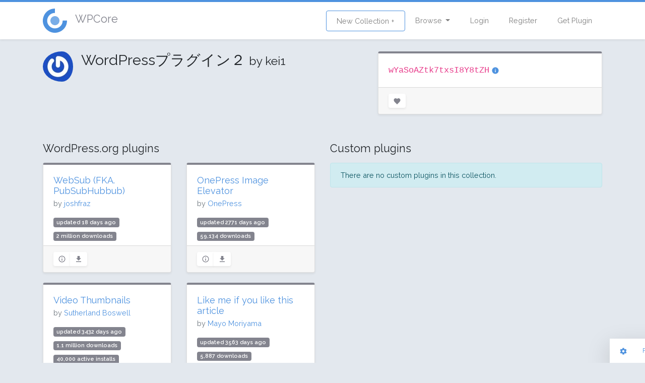

--- FILE ---
content_type: text/html; charset=UTF-8
request_url: https://wpcore.com/collections/wYaSoAZtk7txsI8Y8tZH
body_size: 3786
content:
<!DOCTYPE html>
<html lang="en">
<head>
    <!-- Global site tag (gtag.js) - Google Analytics -->
    <script async src="https://www.googletagmanager.com/gtag/js?id=UA-220684-74"></script>
    <script>
        window.dataLayer = window.dataLayer || [];
        function gtag(){dataLayer.push(arguments);}
        gtag('js', new Date());

        gtag('config', 'UA-220684-74');
    </script>
    <meta charset="utf-8">
    <meta http-equiv="X-UA-Compatible" content="IE=edge">
    <meta name="viewport" content="width=device-width, initial-scale=1">

    <!-- CSRF Token -->
    <meta name="csrf-token" content="KXEj7F9wsovxfVefMdYVSi1uoL3flfo3vbngL91B">

    <title>WordPressプラグイン２ - WordPress Plugin Collection
 | WPCore.com</title>
    <meta property="og:title" content="WordPressプラグイン２ - WordPress Plugin Collection
" />

    <meta name="description" content="Browse through these collections of WordPress plugins for bulk uploading.">
    <meta name="keywords" content="wordpress plugin management, bulk plugin upload, bulk plugin install, install profiles">

    <!-- Scripts -->
    <script src="/js/app.js?id=7df9aadcce6920d05b70" defer></script>

    <!-- Fonts -->
    <link rel="dns-prefetch" href="https://fonts.gstatic.com">
    <link href="https://fonts.googleapis.com/css?family=Raleway:300,400,600" rel="stylesheet" type="text/css">

    <!-- Styles -->
    <link href="/css/app.css?id=33b83fff324cf439d514" rel="stylesheet">
    </head>
<body class="layout-grid">
<div id="app" class="app-wrapper">
        <div id="header">
        <nav class="navbar navbar-expand-md navbar-light navbar-wpcore">
	<div class="container">
		<a class="d-flex align-items-center navbar-brand" href="https://wpcore.com">
			<svg class="wpcicon" id="icon.fw-Page%201" viewBox="0 0 48 48" style="background-color:#ffffff00" version="1.1"
	 xmlns="http://www.w3.org/2000/svg" xmlns:xlink="http://www.w3.org/1999/xlink" xml:space="preserve"
	 x="0px" y="0px" width="48px" height="48px"
	>
	<g id="Background">
		<g>
			<path class="svg-logo-outter" d="M 39.3495 23.8809 C 39.3989 30.2505 35.825 35.6776 29.9539 38.1483 C 24.0828 40.6189 17.7038 39.3803 13.184 34.892 C 8.6641 30.4037 7.3809 24.0334 9.8104 18.1452 C 12.24 12.257 17.6419 8.6452 24.0117 8.65 L 24.0182 0 C 14.059 -0.0076 5.613 5.6396 1.8143 14.846 C -1.9843 24.0523 0.0221 34.0123 7.0889 41.0298 C 14.1557 48.0474 24.1295 49.984 33.309 46.1211 C 42.4886 42.2581 48.0765 33.7728 47.9993 23.8138 L 39.3495 23.8809 Z" fill="#65a7d0"/>
		</g>
		<path class="svg-logo-inner" id="Ellipse" d="M 15 24 C 15 19.0294 19.0294 15 24 15 C 28.9706 15 33 19.0294 33 24 C 33 28.9706 28.9706 33 24 33 C 19.0294 33 15 28.9706 15 24 Z" fill="#65a7d0"/>
	</g>
	<g id="Layer%201">
	</g>
</svg> <span class="h4 pl-3 text-secondary">WPCore</span>
		</a>
		<button class="navbar-toggler" type="button" data-toggle="collapse" data-target="#navbarSupportedContent" aria-controls="navbarSupportedContent" aria-expanded="false" aria-label="Toggle navigation">
			<span class="navbar-toggler-icon"></span>
		</button>
		<div class="collapse navbar-collapse" id="navbarSupportedContent">
			<ul class="navbar-nav mr-auto">
								<!-- Team wtuff -->
			</ul>
			<ul class="navbar-nav ml-auto">
				<li class="nav-item ">
					<a class="nav-link btn btn-outline-primary" href="https://wpcore.com/collections/create">New Collection +</a>
				</li>
				<li class="nav-item dropdown">
					<a id="browse-dropdown" class="nav-link dropdown-toggle" href="#" role="button" data-toggle="dropdown" aria-haspopup="true" aria-expanded="false" v-pre>
						Browse
					</a>

					<div class="dropdown-menu dropdown-menu-right" aria-labelledby="browse-dropdown">
						<a class="dropdown-item " href="https://wpcore.com/collections">
							Public Collections
						</a>
						<a class="dropdown-item " href="https://wpcore.com/plugin-directory">
							WordPress plugins
						</a>
					</div>
				</li>
				<!-- Authentication Links -->
									<li class="nav-item ">
						<a class="nav-link" href="https://wpcore.com/login">Login</a>
					</li>
					<li class="nav-item ">
						<a class="nav-link" href="https://wpcore.com/register">Register</a>
					</li>
					<li class="nav-item">
						<a class="nav-link" href="https://wpcore.com/download">Get Plugin</a>
					</li>
							</ul>
		</div>
	</div>
</nav>
    </div>
    <main id="content">
        <div  class="py-4">
           <div class="container">
	<div class="row mb-4">
		<div class="col-md-7">
			<div class="d-flex align-items-start">
				<img class="rounded-circle pr-3" src="https://www.gravatar.com/avatar/08d42137f45cdc43a6fd9c6d09ce887a?s=60" alt="kei1's gravatar">
				<div>
					<h2>WordPressプラグイン２ <small>by kei1</small></h2>
					<p class="mb-0 pb-0"></p>
				</div>
			</div>
		</div>
		<div class="col-md-5">
			<div class="card card-secondary">
				<div class="card-body d-flex justify-content-between">
					<div>
						<code class="text-2xl" style="font-size: 1.2em">wYaSoAZtk7txsI8Y8tZH</code>
						<a href="https://wpcore.com/help" data-toggle="tooltip"  title="Copy and paste this  key to the settings page of your WordPress site via the WPCore plugin."><ion-icon name="information-circle"></ion-icon></a>
					</div>
									</div>
				<div class="card-footer">
					<div class="card-tools d-flex justify-content-between">
						<div>
																					<button type="submit" class="btn-with-count btn btn-sm btn-secondary" data-toggle="tooltip"  title="Sign in to add this to your favourites"><ion-icon name="heart"></ion-icon>
            </button>
													</div>
											</div>
				</div>
			</div>
		</div>
	</div>
		<div class="row">
		<div class="col-md-6">
			<div class="d-flex align-items-center my-3">
				<h4 class="mb-0">WordPress.org plugins</h4>
							</div>
			<div class="card-list row">
							<div class="col-md-6">
					<div class="card fadeMe card-secondary">
	<div class="card-body">
		<h5 class="card-title"><a href="https://wpcore.com/plugin/pubsubhubbub">WebSub (FKA. PubSubHubbub)</a></h5>
		<h6 class="text-muted card-subtitle">by <a href="https://profiles.wordpress.org/joshfraz/">joshfraz</a></h6>
		<div class="pluginlist">
			<span class="badge badge-secondary">updated 18 days ago</span>
							<span class="badge badge-secondary">2 million downloads</span>
										<span class="badge badge-secondary">100,000 active installs</span>
						<span class="badge badge-secondary">Rating: 100 / 100 (6 ratings)</span>
		</div>
	</div>
	<div class="card-footer">
		<div class="card-tools">
			<div class="btn-group">
				<a class="btn-sm btn btn-secondary" href="https://wpcore.com/plugin/pubsubhubbub"><ion-icon name="information-circle-outline"></ion-icon></a>
								<a href="https://downloads.wordpress.org/plugin/pubsubhubbub.3.2.1.zip" class="btn-sm btn btn-secondary"><ion-icon name="download"></ion-icon></a>
			</div>
					</div>
	</div>
</div>


				</div>
							<div class="col-md-6">
					<div class="card fadeMe card-secondary">
	<div class="card-body">
		<h5 class="card-title"><a href="https://wpcore.com/plugin/image-elevator">OnePress Image Elevator</a></h5>
		<h6 class="text-muted card-subtitle">by <a href="http://onepress-media.com/portfolio">OnePress</a></h6>
		<div class="pluginlist">
			<span class="badge badge-secondary">updated 2771 days ago</span>
							<span class="badge badge-secondary">59,134 downloads</span>
										<span class="badge badge-secondary">9,000 active installs</span>
						<span class="badge badge-secondary">Rating: 78 / 100 (40 ratings)</span>
		</div>
	</div>
	<div class="card-footer">
		<div class="card-tools">
			<div class="btn-group">
				<a class="btn-sm btn btn-secondary" href="https://wpcore.com/plugin/image-elevator"><ion-icon name="information-circle-outline"></ion-icon></a>
								<a href="https://downloads.wordpress.org/plugin/image-elevator.zip" class="btn-sm btn btn-secondary"><ion-icon name="download"></ion-icon></a>
			</div>
					</div>
	</div>
</div>


				</div>
							<div class="col-md-6">
					<div class="card fadeMe card-secondary">
	<div class="card-body">
		<h5 class="card-title"><a href="https://wpcore.com/plugin/video-thumbnails">Video Thumbnails</a></h5>
		<h6 class="text-muted card-subtitle">by <a href="http://sutherlandboswell.com">Sutherland Boswell</a></h6>
		<div class="pluginlist">
			<span class="badge badge-secondary">updated 3432 days ago</span>
							<span class="badge badge-secondary">1.1 million downloads</span>
										<span class="badge badge-secondary">40,000 active installs</span>
						<span class="badge badge-secondary">Rating: 94 / 100 (87 ratings)</span>
		</div>
	</div>
	<div class="card-footer">
		<div class="card-tools">
			<div class="btn-group">
				<a class="btn-sm btn btn-secondary" href="https://wpcore.com/plugin/video-thumbnails"><ion-icon name="information-circle-outline"></ion-icon></a>
								<a href="https://downloads.wordpress.org/plugin/video-thumbnails.2.12.3.zip" class="btn-sm btn btn-secondary"><ion-icon name="download"></ion-icon></a>
			</div>
					</div>
	</div>
</div>


				</div>
							<div class="col-md-6">
					<div class="card fadeMe card-secondary">
	<div class="card-body">
		<h5 class="card-title"><a href="https://wpcore.com/plugin/like-me-if-you-like-this-article">Like me if you like this article</a></h5>
		<h6 class="text-muted card-subtitle">by <a href="https://profiles.wordpress.org/mayukojpn/">Mayo Moriyama</a></h6>
		<div class="pluginlist">
			<span class="badge badge-secondary">updated 3563 days ago</span>
							<span class="badge badge-secondary">5,887 downloads</span>
										<span class="badge badge-secondary">200 active installs</span>
						<span class="badge badge-secondary">Rating: 100 / 100 (2 ratings)</span>
		</div>
	</div>
	<div class="card-footer">
		<div class="card-tools">
			<div class="btn-group">
				<a class="btn-sm btn btn-secondary" href="https://wpcore.com/plugin/like-me-if-you-like-this-article"><ion-icon name="information-circle-outline"></ion-icon></a>
								<a href="https://downloads.wordpress.org/plugin/like-me-if-you-like-this-article.zip" class="btn-sm btn btn-secondary"><ion-icon name="download"></ion-icon></a>
			</div>
					</div>
	</div>
</div>


				</div>
							<div class="col-md-6">
					<div class="card fadeMe card-secondary">
	<div class="card-body">
		<h5 class="card-title"><a href="https://wpcore.com/plugin/ps-auto-sitemap">PS Auto Sitemap</a></h5>
		<h6 class="text-muted card-subtitle">by <a href="http://www.warna.info/">Hitoshi Omagari</a></h6>
		<div class="pluginlist">
			<span class="badge badge-secondary">updated 3856 days ago</span>
							<span class="badge badge-secondary">880,301 downloads</span>
										<span class="badge badge-secondary">200,000 active installs</span>
						<span class="badge badge-secondary">Rating: 98 / 100 (23 ratings)</span>
		</div>
	</div>
	<div class="card-footer">
		<div class="card-tools">
			<div class="btn-group">
				<a class="btn-sm btn btn-secondary" href="https://wpcore.com/plugin/ps-auto-sitemap"><ion-icon name="information-circle-outline"></ion-icon></a>
								<a href="https://downloads.wordpress.org/plugin/ps-auto-sitemap.1.1.9.zip" class="btn-sm btn btn-secondary"><ion-icon name="download"></ion-icon></a>
			</div>
					</div>
	</div>
</div>


				</div>
						</div>
					</div>
		<div class="col-md-6">
			<div class="d-flex align-items-center my-3">
				<h4 class="mb-0">Custom plugins</h4>
							</div>
			<div class="card-list row">
							</div>
							<p class="alert alert-info">There are no custom plugins in this collection.</p>
					</div>
	</div>
		</div>
        </div>
    </main>
    <footer id="footer">
        <div class="footer bg-dark">
    <div class="container text-center">
        <div class="d-flex align-items-center justify-content-between">
            <div class="footer-links">
                <a href="https://wpcore.com/help">Help and contact</a>
                <a href="https://wpcore.com/download">Download the plugin</a>
                <a href="https://wpcore.com/privacy">Privacy policy</a>
                <a href="https://wpcore.com/terms">Terms</a>
                <a href="https://stuey.net">Copyright 2018 Stueynet Inc.</a>
            </div>
            <div class="footer-logo">
                <a href="https://wpcore.com/help"><svg class="wpcicon" id="icon.fw-Page%201" viewBox="0 0 48 48" style="background-color:#ffffff00" version="1.1"
	 xmlns="http://www.w3.org/2000/svg" xmlns:xlink="http://www.w3.org/1999/xlink" xml:space="preserve"
	 x="0px" y="0px" width="48px" height="48px"
	>
	<g id="Background">
		<g>
			<path class="svg-logo-outter" d="M 39.3495 23.8809 C 39.3989 30.2505 35.825 35.6776 29.9539 38.1483 C 24.0828 40.6189 17.7038 39.3803 13.184 34.892 C 8.6641 30.4037 7.3809 24.0334 9.8104 18.1452 C 12.24 12.257 17.6419 8.6452 24.0117 8.65 L 24.0182 0 C 14.059 -0.0076 5.613 5.6396 1.8143 14.846 C -1.9843 24.0523 0.0221 34.0123 7.0889 41.0298 C 14.1557 48.0474 24.1295 49.984 33.309 46.1211 C 42.4886 42.2581 48.0765 33.7728 47.9993 23.8138 L 39.3495 23.8809 Z" fill="#65a7d0"/>
		</g>
		<path class="svg-logo-inner" id="Ellipse" d="M 15 24 C 15 19.0294 19.0294 15 24 15 C 28.9706 15 33 19.0294 33 24 C 33 28.9706 28.9706 33 24 33 C 19.0294 33 15 28.9706 15 24 Z" fill="#65a7d0"/>
	</g>
	<g id="Layer%201">
	</g>
</svg></a>
            </div>
        </div>
    </div>
</div>    </footer>
</div>
<script src="https://unpkg.com/ionicons@4.2.4/dist/ionicons.js"></script>
<div class="pull-right" style="margin-left: 10px">
    <div id="toolbar">
	<a class="btn btn-sm toolbutton" href="#">
		<ion-icon name="settings"></ion-icon>
	</a>&nbsp;&nbsp;
	<button class="btn-link btn btn-sm" data-toggle="modal" data-target="#report">
		Feedback / Bugs
	</button>
	<div class="btn-group btn-group-sm" role="group" data-toggle="button">
		<button data-layout="grid" id="gridview" type="button" class="switcher btn btn-primary active"><ion-icon name="apps"></ion-icon></button>
		<button data-layout="list" type="button" class="switcher btn btn-primary "><ion-icon name="menu"></ion-icon></button>
	</div>
</div>

<!-- Button trigger modal -->


<!-- Modal -->
<div class="modal fade" id="report" tabindex="-1" role="dialog" aria-labelledby="reportLabel" aria-hidden="true">
	<div class="modal-dialog">
		<div class="modal-content">
			<div class="modal-header">
				<h5 class="modal-title">Feedback / Bug reports</h5>
				<button type="button" class="close" data-dismiss="modal" aria-label="Close">
					<span aria-hidden="true">&times;</span>
				</button>
			</div>
			<div class="modal-body">
				<p>Please <a href="https://wpcore.com/login">log in</a> to your WPCore account to submit a support request.</p>
<p>You can also <a href='&#109;&#97;&#105;&#108;&#116;&#111;&#58;&#104;&#101;&#108;&#108;&#111;&#64;&#119;&#112;&#99;&#111;&#114;&#101;&#46;&#99;&#111;&#109;'>&#83;&#101;&#110;&#100;&#32;&#117;&#115;&#32;&#97;&#110;&#32;&#101;&#109;&#97;&#105;&#108;</a> directly.</p>
			</div>
		</div>
	</div>
</div>

</div>
<script defer src="https://static.cloudflareinsights.com/beacon.min.js/vcd15cbe7772f49c399c6a5babf22c1241717689176015" integrity="sha512-ZpsOmlRQV6y907TI0dKBHq9Md29nnaEIPlkf84rnaERnq6zvWvPUqr2ft8M1aS28oN72PdrCzSjY4U6VaAw1EQ==" data-cf-beacon='{"version":"2024.11.0","token":"e1d1a4fccb6c4a868e542139170709c8","r":1,"server_timing":{"name":{"cfCacheStatus":true,"cfEdge":true,"cfExtPri":true,"cfL4":true,"cfOrigin":true,"cfSpeedBrain":true},"location_startswith":null}}' crossorigin="anonymous"></script>
</body>
</html>
